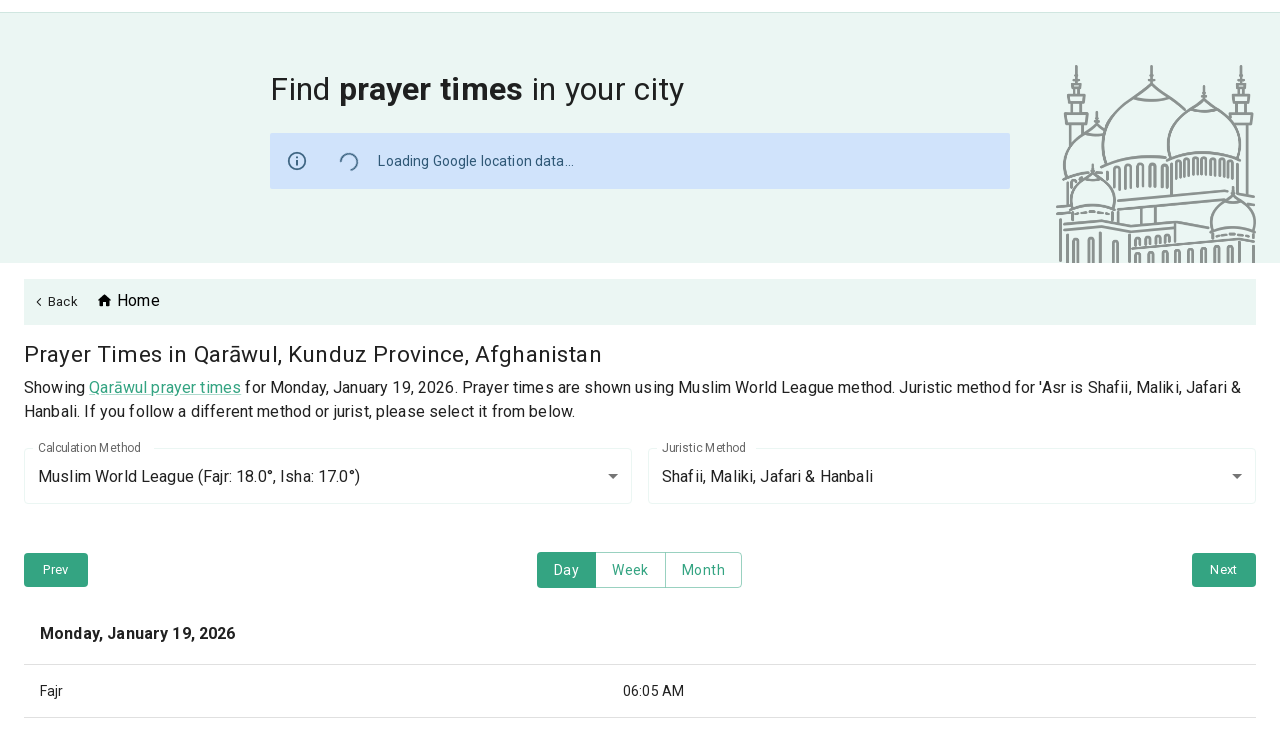

--- FILE ---
content_type: application/javascript; charset=UTF-8
request_url: https://prayersconnect.com/_next/static/chunks/8852-ab133aa5ed37466b.js
body_size: 5302
content:
"use strict";(self.webpackChunk_N_E=self.webpackChunk_N_E||[]).push([[8852],{6995:(e,t,n)=>{n.d(t,{A:()=>u});var r,o=n(14232),l=n(99659),i=n(32432),a=n(11601);let s=(r||(r=n.t(o,2))).useSyncExternalStore;function u(e,t={}){let n=(0,a.A)(),r="undefined"!=typeof window&&void 0!==window.matchMedia,{defaultMatches:d=!1,matchMedia:c=r?window.matchMedia:null,ssrMatchMedia:p=null,noSsr:f=!1}=(0,i.A)({name:"MuiUseMediaQuery",props:t,theme:n}),m="function"==typeof e?e(n):e;return(void 0!==s?function(e,t,n,r,l){let i=o.useCallback(()=>t,[t]),a=o.useMemo(()=>{if(l&&n)return()=>n(e).matches;if(null!==r){let{matches:t}=r(e);return()=>t}return i},[i,e,r,l,n]),[u,d]=o.useMemo(()=>{if(null===n)return[i,()=>()=>{}];let t=n(e);return[()=>t.matches,e=>(t.addListener(e),()=>{t.removeListener(e)})]},[i,n,e]);return s(d,u,a)}:function(e,t,n,r,i){let[a,s]=o.useState(()=>i&&n?n(e).matches:r?r(e).matches:t);return(0,l.A)(()=>{let t=!0;if(!n)return;let r=n(e),o=()=>{t&&s(r.matches)};return o(),r.addListener(o),()=>{t=!1,r.removeListener(o)}},[e,n]),a})(m=m.replace(/^@media( ?)/m,""),d,c,p,f)}},15783:(e,t,n)=>{n.d(t,{A:()=>r});function r(e){let t=e.documentElement.clientWidth;return Math.abs(window.innerWidth-t)}},30929:(e,t,n)=>{n.d(t,{A:()=>b});var r=n(40670),o=n(44501),l=n(14232),i=n(69241),a=n(4697),s=n(54773),u=n(52196),d=n(36540),c=n(47951),p=n(45879);function f(e){return(0,p.Ay)("MuiBackdrop",e)}(0,c.A)("MuiBackdrop",["root","invisible"]);var m=n(37876);let h=["children","className","component","components","componentsProps","invisible","open","slotProps","slots","TransitionComponent","transitionDuration"],v=e=>{let{classes:t,invisible:n}=e;return(0,a.A)({root:["root",n&&"invisible"]},f,t)},A=(0,s.Ay)("div",{name:"MuiBackdrop",slot:"Root",overridesResolver:(e,t)=>{let{ownerState:n}=e;return[t.root,n.invisible&&t.invisible]}})(e=>{let{ownerState:t}=e;return(0,o.A)({position:"fixed",display:"flex",alignItems:"center",justifyContent:"center",right:0,bottom:0,top:0,left:0,backgroundColor:"rgba(0, 0, 0, 0.5)",WebkitTapHighlightColor:"transparent"},t.invisible&&{backgroundColor:"transparent"})}),b=l.forwardRef(function(e,t){var n,l,a;let s=(0,u.b)({props:e,name:"MuiBackdrop"}),{children:c,className:p,component:f="div",components:b={},componentsProps:y={},invisible:E=!1,open:g,slotProps:x={},slots:R={},TransitionComponent:k=d.A,transitionDuration:w}=s,P=(0,r.A)(s,h),T=(0,o.A)({},s,{component:f,invisible:E}),S=v(T),I=null!=(n=x.root)?n:y.root;return(0,m.jsx)(k,(0,o.A)({in:g,timeout:w},P,{children:(0,m.jsx)(A,(0,o.A)({"aria-hidden":!0},I,{as:null!=(l=null!=(a=R.root)?a:b.Root)?l:f,className:(0,i.A)(S.root,p,null==I?void 0:I.className),ownerState:(0,o.A)({},T,null==I?void 0:I.ownerState),classes:S,ref:t,children:c}))}))})},36540:(e,t,n)=>{n.d(t,{A:()=>m});var r=n(44501),o=n(40670),l=n(14232),i=n(46809),a=n(43165),s=n(30566),u=n(6299),d=n(66313),c=n(37876);let p=["addEndListener","appear","children","easing","in","onEnter","onEntered","onEntering","onExit","onExited","onExiting","style","timeout","TransitionComponent"],f={entering:{opacity:1},entered:{opacity:1}},m=l.forwardRef(function(e,t){let n=(0,s.A)(),m={enter:n.transitions.duration.enteringScreen,exit:n.transitions.duration.leavingScreen},{addEndListener:h,appear:v=!0,children:A,easing:b,in:y,onEnter:E,onEntered:g,onEntering:x,onExit:R,onExited:k,onExiting:w,style:P,timeout:T=m,TransitionComponent:S=i.Ay}=e,I=(0,o.A)(e,p),C=l.useRef(null),M=(0,d.A)(C,(0,a.A)(A),t),N=e=>t=>{if(e){let n=C.current;void 0===t?e(n):e(n,t)}},L=N(x),O=N((e,t)=>{(0,u.q)(e);let r=(0,u.c)({style:P,timeout:T,easing:b},{mode:"enter"});e.style.webkitTransition=n.transitions.create("opacity",r),e.style.transition=n.transitions.create("opacity",r),E&&E(e,t)}),F=N(g),j=N(w),B=N(e=>{let t=(0,u.c)({style:P,timeout:T,easing:b},{mode:"exit"});e.style.webkitTransition=n.transitions.create("opacity",t),e.style.transition=n.transitions.create("opacity",t),R&&R(e)}),D=N(k);return(0,c.jsx)(S,(0,r.A)({appear:v,in:y,nodeRef:C,onEnter:O,onEntered:F,onEntering:L,onExit:B,onExited:D,onExiting:j,addEndListener:e=>{h&&h(C.current,e)},timeout:T},I,{children:(e,t)=>l.cloneElement(A,(0,r.A)({style:(0,r.A)({opacity:0,visibility:"exited"!==e||y?void 0:"hidden"},f[e],P,A.props.style),ref:M},t))}))})},43165:(e,t,n)=>{n.d(t,{A:()=>o});var r=n(14232);function o(e){if(parseInt(r.version,10)>=19){var t;return(null==e||null==(t=e.props)?void 0:t.ref)||null}return(null==e?void 0:e.ref)||null}},46558:(e,t,n)=>{n.d(t,{A:()=>j});var r=n(40670),o=n(44501),l=n(14232),i=n(69241),a=n(4697),s=n(86863),u=n(51529),d=n(72484),c=n(54773),p=n(52196),f=n(30929),m=n(61637),h=n(44471),v=n(7061),A=n(62435),b=n(92233),y=n(43583),E=n(15783);function g(e,t){t?e.setAttribute("aria-hidden","true"):e.removeAttribute("aria-hidden")}function x(e){return parseInt((0,y.A)(e).getComputedStyle(e).paddingRight,10)||0}function R(e,t,n,r,o){let l=[t,n,...r];[].forEach.call(e.children,e=>{let t=-1===l.indexOf(e),n=!function(e){let t=-1!==["TEMPLATE","SCRIPT","STYLE","LINK","MAP","META","NOSCRIPT","PICTURE","COL","COLGROUP","PARAM","SLOT","SOURCE","TRACK"].indexOf(e.tagName),n="INPUT"===e.tagName&&"hidden"===e.getAttribute("type");return t||n}(e);t&&n&&g(e,o)})}function k(e,t){let n=-1;return e.some((e,r)=>!!t(e)&&(n=r,!0)),n}class w{add(e,t){let n=this.modals.indexOf(e);if(-1!==n)return n;n=this.modals.length,this.modals.push(e),e.modalRef&&g(e.modalRef,!1);let r=function(e){let t=[];return[].forEach.call(e.children,e=>{"true"===e.getAttribute("aria-hidden")&&t.push(e)}),t}(t);R(t,e.mount,e.modalRef,r,!0);let o=k(this.containers,e=>e.container===t);return -1!==o?this.containers[o].modals.push(e):this.containers.push({modals:[e],container:t,restore:null,hiddenSiblings:r}),n}mount(e,t){let n=k(this.containers,t=>-1!==t.modals.indexOf(e)),r=this.containers[n];r.restore||(r.restore=function(e,t){let n=[],r=e.container;if(!t.disableScrollLock){let e;if(function(e){let t=(0,h.A)(e);return t.body===e?(0,y.A)(e).innerWidth>t.documentElement.clientWidth:e.scrollHeight>e.clientHeight}(r)){let e=(0,E.A)((0,h.A)(r));n.push({value:r.style.paddingRight,property:"padding-right",el:r}),r.style.paddingRight="".concat(x(r)+e,"px");let t=(0,h.A)(r).querySelectorAll(".mui-fixed");[].forEach.call(t,t=>{n.push({value:t.style.paddingRight,property:"padding-right",el:t}),t.style.paddingRight="".concat(x(t)+e,"px")})}if(r.parentNode instanceof DocumentFragment)e=(0,h.A)(r).body;else{let t=r.parentElement,n=(0,y.A)(r);e=(null==t?void 0:t.nodeName)==="HTML"&&"scroll"===n.getComputedStyle(t).overflowY?t:r}n.push({value:e.style.overflow,property:"overflow",el:e},{value:e.style.overflowX,property:"overflow-x",el:e},{value:e.style.overflowY,property:"overflow-y",el:e}),e.style.overflow="hidden"}return()=>{n.forEach(e=>{let{value:t,el:n,property:r}=e;t?n.style.setProperty(r,t):n.style.removeProperty(r)})}}(r,t))}remove(e){let t=!(arguments.length>1)||void 0===arguments[1]||arguments[1],n=this.modals.indexOf(e);if(-1===n)return n;let r=k(this.containers,t=>-1!==t.modals.indexOf(e)),o=this.containers[r];if(o.modals.splice(o.modals.indexOf(e),1),this.modals.splice(n,1),0===o.modals.length)o.restore&&o.restore(),e.modalRef&&g(e.modalRef,t),R(o.container,e.mount,e.modalRef,o.hiddenSiblings,!1),this.containers.splice(r,1);else{let e=o.modals[o.modals.length-1];e.modalRef&&g(e.modalRef,!1)}return n}isTopModal(e){return this.modals.length>0&&this.modals[this.modals.length-1]===e}constructor(){this.containers=void 0,this.modals=void 0,this.modals=[],this.containers=[]}}let P=new w,T=function(e){let{container:t,disableEscapeKeyDown:n=!1,disableScrollLock:r=!1,manager:i=P,closeAfterTransition:a=!1,onTransitionEnter:s,onTransitionExited:u,children:d,onClose:c,open:p,rootRef:f}=e,y=l.useRef({}),E=l.useRef(null),x=l.useRef(null),R=(0,m.A)(x,f),[k,w]=l.useState(!p),T=!!d&&d.props.hasOwnProperty("in"),S=!0;("false"===e["aria-hidden"]||!1===e["aria-hidden"])&&(S=!1);let I=()=>(0,h.A)(E.current),C=()=>(y.current.modalRef=x.current,y.current.mount=E.current,y.current),M=()=>{i.mount(C(),{disableScrollLock:r}),x.current&&(x.current.scrollTop=0)},N=(0,v.A)(()=>{let e=("function"==typeof t?t():t)||I().body;i.add(C(),e),x.current&&M()}),L=l.useCallback(()=>i.isTopModal(C()),[i]),O=(0,v.A)(e=>{E.current=e,e&&(p&&L()?M():x.current&&g(x.current,S))}),F=l.useCallback(()=>{i.remove(C(),S)},[S,i]);l.useEffect(()=>()=>{F()},[F]),l.useEffect(()=>{p?N():T&&a||F()},[p,F,T,a,N]);let j=e=>t=>{var r;null==(r=e.onKeyDown)||r.call(e,t),"Escape"===t.key&&229!==t.which&&L()&&!n&&(t.stopPropagation(),c&&c(t,"escapeKeyDown"))},B=e=>t=>{var n;null==(n=e.onClick)||n.call(e,t),t.target===t.currentTarget&&c&&c(t,"backdropClick")};return{getRootProps:function(){let t=arguments.length>0&&void 0!==arguments[0]?arguments[0]:{},n=(0,b.A)(e);delete n.onTransitionEnter,delete n.onTransitionExited;let r=(0,o.A)({},n,t);return(0,o.A)({role:"presentation"},r,{onKeyDown:j(r),ref:R})},getBackdropProps:function(){let e=arguments.length>0&&void 0!==arguments[0]?arguments[0]:{};return(0,o.A)({"aria-hidden":!0},e,{onClick:B(e),open:p})},getTransitionProps:()=>({onEnter:(0,A.A)(()=>{w(!1),s&&s()},null==d?void 0:d.props.onEnter),onExited:(0,A.A)(()=>{w(!0),u&&u(),a&&F()},null==d?void 0:d.props.onExited)}),rootRef:R,portalRef:O,isTopModal:L,exited:k,hasTransition:T}};var S=n(47951),I=n(45879);function C(e){return(0,I.Ay)("MuiModal",e)}(0,S.A)("MuiModal",["root","hidden","backdrop"]);var M=n(37876);let N=["BackdropComponent","BackdropProps","classes","className","closeAfterTransition","children","container","component","components","componentsProps","disableAutoFocus","disableEnforceFocus","disableEscapeKeyDown","disablePortal","disableRestoreFocus","disableScrollLock","hideBackdrop","keepMounted","onBackdropClick","onClose","onTransitionEnter","onTransitionExited","open","slotProps","slots","theme"],L=e=>{let{open:t,exited:n,classes:r}=e;return(0,a.A)({root:["root",!t&&n&&"hidden"],backdrop:["backdrop"]},C,r)},O=(0,c.Ay)("div",{name:"MuiModal",slot:"Root",overridesResolver:(e,t)=>{let{ownerState:n}=e;return[t.root,!n.open&&n.exited&&t.hidden]}})(e=>{let{theme:t,ownerState:n}=e;return(0,o.A)({position:"fixed",zIndex:(t.vars||t).zIndex.modal,right:0,bottom:0,top:0,left:0},!n.open&&n.exited&&{visibility:"hidden"})}),F=(0,c.Ay)(f.A,{name:"MuiModal",slot:"Backdrop",overridesResolver:(e,t)=>t.backdrop})({zIndex:-1}),j=l.forwardRef(function(e,t){var n,a,c,f,m,h;let v=(0,p.b)({name:"MuiModal",props:e}),{BackdropComponent:A=F,BackdropProps:b,className:y,closeAfterTransition:E=!1,children:g,container:x,component:R,components:k={},componentsProps:w={},disableAutoFocus:P=!1,disableEnforceFocus:S=!1,disableEscapeKeyDown:I=!1,disablePortal:C=!1,disableRestoreFocus:j=!1,disableScrollLock:B=!1,hideBackdrop:D=!1,keepMounted:K=!1,onBackdropClick:U,open:W,slotProps:q,slots:H}=v,Y=(0,r.A)(v,N),_=(0,o.A)({},v,{closeAfterTransition:E,disableAutoFocus:P,disableEnforceFocus:S,disableEscapeKeyDown:I,disablePortal:C,disableRestoreFocus:j,disableScrollLock:B,hideBackdrop:D,keepMounted:K}),{getRootProps:z,getBackdropProps:V,getTransitionProps:G,portalRef:Q,isTopModal:X,exited:J,hasTransition:Z}=T((0,o.A)({},_,{rootRef:t})),$=(0,o.A)({},_,{exited:J}),ee=L($),et={};if(void 0===g.props.tabIndex&&(et.tabIndex="-1"),Z){let{onEnter:e,onExited:t}=G();et.onEnter=e,et.onExited=t}let en=null!=(n=null!=(a=null==H?void 0:H.root)?a:k.Root)?n:O,er=null!=(c=null!=(f=null==H?void 0:H.backdrop)?f:k.Backdrop)?c:A,eo=null!=(m=null==q?void 0:q.root)?m:w.root,el=null!=(h=null==q?void 0:q.backdrop)?h:w.backdrop,ei=(0,s.A)({elementType:en,externalSlotProps:eo,externalForwardedProps:Y,getSlotProps:z,additionalProps:{ref:t,as:R},ownerState:$,className:(0,i.A)(y,null==eo?void 0:eo.className,null==ee?void 0:ee.root,!$.open&&$.exited&&(null==ee?void 0:ee.hidden))}),ea=(0,s.A)({elementType:er,externalSlotProps:el,additionalProps:b,getSlotProps:e=>V((0,o.A)({},e,{onClick:t=>{U&&U(t),null!=e&&e.onClick&&e.onClick(t)}})),className:(0,i.A)(null==el?void 0:el.className,null==b?void 0:b.className,null==ee?void 0:ee.backdrop),ownerState:$});return K||W||Z&&!J?(0,M.jsx)(d.A,{ref:Q,container:x,disablePortal:C,children:(0,M.jsxs)(en,(0,o.A)({},ei,{children:[!D&&A?(0,M.jsx)(er,(0,o.A)({},ea)):null,(0,M.jsx)(u.A,{disableEnforceFocus:S,disableAutoFocus:P,disableRestoreFocus:j,isEnabled:X,open:W,children:l.cloneElement(g,et)})]}))}):null})},51529:(e,t,n)=>{n.d(t,{A:()=>d});var r=n(14232),o=n(61637),l=n(43165),i=n(44471),a=n(37876);function s(e){let t=[],n=[];return Array.from(e.querySelectorAll('input,select,textarea,a[href],button,[tabindex],audio[controls],video[controls],[contenteditable]:not([contenteditable="false"])')).forEach((e,r)=>{let o=function(e){let t=parseInt(e.getAttribute("tabindex")||"",10);return Number.isNaN(t)?"true"===e.contentEditable||("AUDIO"===e.nodeName||"VIDEO"===e.nodeName||"DETAILS"===e.nodeName)&&null===e.getAttribute("tabindex")?0:e.tabIndex:t}(e);-1===o||e.disabled||"INPUT"===e.tagName&&"hidden"===e.type||function(e){if("INPUT"!==e.tagName||"radio"!==e.type||!e.name)return!1;let t=t=>e.ownerDocument.querySelector('input[type="radio"]'.concat(t)),n=t('[name="'.concat(e.name,'"]:checked'));return n||(n=t('[name="'.concat(e.name,'"]'))),n!==e}(e)||(0===o?t.push(e):n.push({documentOrder:r,tabIndex:o,node:e}))}),n.sort((e,t)=>e.tabIndex===t.tabIndex?e.documentOrder-t.documentOrder:e.tabIndex-t.tabIndex).map(e=>e.node).concat(t)}function u(){return!0}let d=function(e){let{children:t,disableAutoFocus:n=!1,disableEnforceFocus:d=!1,disableRestoreFocus:c=!1,getTabbable:p=s,isEnabled:f=u,open:m}=e,h=r.useRef(!1),v=r.useRef(null),A=r.useRef(null),b=r.useRef(null),y=r.useRef(null),E=r.useRef(!1),g=r.useRef(null),x=(0,o.A)((0,l.A)(t),g),R=r.useRef(null);r.useEffect(()=>{m&&g.current&&(E.current=!n)},[n,m]),r.useEffect(()=>{if(!m||!g.current)return;let e=(0,i.A)(g.current);return!g.current.contains(e.activeElement)&&(g.current.hasAttribute("tabIndex")||g.current.setAttribute("tabIndex","-1"),E.current&&g.current.focus()),()=>{c||(b.current&&b.current.focus&&(h.current=!0,b.current.focus()),b.current=null)}},[m]),r.useEffect(()=>{if(!m||!g.current)return;let e=(0,i.A)(g.current),t=t=>{R.current=t,!d&&f()&&"Tab"===t.key&&e.activeElement===g.current&&t.shiftKey&&(h.current=!0,A.current&&A.current.focus())},n=()=>{let t=g.current;if(null===t)return;if(!e.hasFocus()||!f()||h.current){h.current=!1;return}if(t.contains(e.activeElement)||d&&e.activeElement!==v.current&&e.activeElement!==A.current)return;if(e.activeElement!==y.current)y.current=null;else if(null!==y.current)return;if(!E.current)return;let n=[];if((e.activeElement===v.current||e.activeElement===A.current)&&(n=p(g.current)),n.length>0){var r,o;let e=!!((null==(r=R.current)?void 0:r.shiftKey)&&(null==(o=R.current)?void 0:o.key)==="Tab"),t=n[0],l=n[n.length-1];"string"!=typeof t&&"string"!=typeof l&&(e?l.focus():t.focus())}else t.focus()};e.addEventListener("focusin",n),e.addEventListener("keydown",t,!0);let r=setInterval(()=>{e.activeElement&&"BODY"===e.activeElement.tagName&&n()},50);return()=>{clearInterval(r),e.removeEventListener("focusin",n),e.removeEventListener("keydown",t,!0)}},[n,d,c,f,m,p]);let k=e=>{null===b.current&&(b.current=e.relatedTarget),E.current=!0};return(0,a.jsxs)(r.Fragment,{children:[(0,a.jsx)("div",{tabIndex:m?0:-1,onFocus:k,ref:v,"data-testid":"sentinelStart"}),r.cloneElement(t,{ref:x,onFocus:e=>{null===b.current&&(b.current=e.relatedTarget),E.current=!0,y.current=e.target;let n=t.props.onFocus;n&&n(e)}}),(0,a.jsx)("div",{tabIndex:m?0:-1,onFocus:k,ref:A,"data-testid":"sentinelEnd"})]})}},72484:(e,t,n)=>{n.d(t,{A:()=>d});var r=n(14232),o=n(98477),l=n(61637),i=n(43165),a=n(99659),s=n(22775),u=n(37876);let d=r.forwardRef(function(e,t){let{children:n,container:d,disablePortal:c=!1}=e,[p,f]=r.useState(null),m=(0,l.A)(r.isValidElement(n)?(0,i.A)(n):null,t);return((0,a.A)(()=>{c||f(("function"==typeof d?d():d)||document.body)},[d,c]),(0,a.A)(()=>{if(p&&!c)return(0,s.A)(t,p),()=>{(0,s.A)(t,null)}},[t,p,c]),c)?r.isValidElement(n)?r.cloneElement(n,{ref:m}):(0,u.jsx)(r.Fragment,{children:n}):(0,u.jsx)(r.Fragment,{children:p?o.createPortal(n,p):p})})},86863:(e,t,n)=>{n.d(t,{A:()=>d});var r=n(44501),o=n(40670),l=n(61637),i=n(19429),a=n(43903),s=n(60255);let u=["elementType","externalSlotProps","ownerState","skipResolvingSlotProps"],d=function(e){var t;let{elementType:n,externalSlotProps:d,ownerState:c,skipResolvingSlotProps:p=!1}=e,f=(0,o.A)(e,u),m=p?{}:(0,s.A)(d,c),{props:h,internalRef:v}=(0,a.A)((0,r.A)({},f,{externalSlotProps:m})),A=(0,l.A)(v,null==m?void 0:m.ref,null==(t=e.additionalProps)?void 0:t.ref);return(0,i.A)(n,(0,r.A)({},h,{ref:A}),c)}}}]);

--- FILE ---
content_type: application/javascript; charset=UTF-8
request_url: https://prayersconnect.com/_next/static/chunks/9820-fc051aeb2fb9fe0b.js
body_size: 2377
content:
"use strict";(self.webpackChunk_N_E=self.webpackChunk_N_E||[]).push([[9820],{7045:(o,t,e)=>{e.d(t,{A:()=>a});let a=e(14232).createContext({})},47737:(o,t,e)=>{e.d(t,{A:()=>w});var a=e(40670),r=e(44501),n=e(14232),i=e(69241),l=e(581),c=e(4697),s=e(97613),d=e(54773),p=e(68275),u=e(52196),v=e(72497),h=e(80027),g=e(47951),x=e(45879);function m(o){return(0,x.Ay)("MuiButton",o)}let b=(0,g.A)("MuiButton",["root","text","textInherit","textPrimary","textSecondary","textSuccess","textError","textInfo","textWarning","outlined","outlinedInherit","outlinedPrimary","outlinedSecondary","outlinedSuccess","outlinedError","outlinedInfo","outlinedWarning","contained","containedInherit","containedPrimary","containedSecondary","containedSuccess","containedError","containedInfo","containedWarning","disableElevation","focusVisible","disabled","colorInherit","colorPrimary","colorSecondary","colorSuccess","colorError","colorInfo","colorWarning","textSizeSmall","textSizeMedium","textSizeLarge","outlinedSizeSmall","outlinedSizeMedium","outlinedSizeLarge","containedSizeSmall","containedSizeMedium","containedSizeLarge","sizeMedium","sizeSmall","sizeLarge","fullWidth","startIcon","endIcon","icon","iconSizeSmall","iconSizeMedium","iconSizeLarge"]);var A=e(7045),f=e(69025),y=e(37876);let S=["children","color","component","className","disabled","disableElevation","disableFocusRipple","endIcon","focusVisibleClassName","fullWidth","size","startIcon","type","variant"],z=o=>{let{color:t,disableElevation:e,fullWidth:a,size:n,variant:i,classes:l}=o,s={root:["root",i,"".concat(i).concat((0,h.A)(t)),"size".concat((0,h.A)(n)),"".concat(i,"Size").concat((0,h.A)(n)),"color".concat((0,h.A)(t)),e&&"disableElevation",a&&"fullWidth"],label:["label"],startIcon:["icon","startIcon","iconSize".concat((0,h.A)(n))],endIcon:["icon","endIcon","iconSize".concat((0,h.A)(n))]},d=(0,c.A)(s,m,l);return(0,r.A)({},l,d)},k=o=>(0,r.A)({},"small"===o.size&&{"& > *:nth-of-type(1)":{fontSize:18}},"medium"===o.size&&{"& > *:nth-of-type(1)":{fontSize:20}},"large"===o.size&&{"& > *:nth-of-type(1)":{fontSize:22}}),C=(0,d.Ay)(v.A,{shouldForwardProp:o=>(0,p.A)(o)||"classes"===o,name:"MuiButton",slot:"Root",overridesResolver:(o,t)=>{let{ownerState:e}=o;return[t.root,t[e.variant],t["".concat(e.variant).concat((0,h.A)(e.color))],t["size".concat((0,h.A)(e.size))],t["".concat(e.variant,"Size").concat((0,h.A)(e.size))],"inherit"===e.color&&t.colorInherit,e.disableElevation&&t.disableElevation,e.fullWidth&&t.fullWidth]}})(o=>{var t,e;let{theme:a,ownerState:n}=o,i="light"===a.palette.mode?a.palette.grey[300]:a.palette.grey[800],l="light"===a.palette.mode?a.palette.grey.A100:a.palette.grey[700];return(0,r.A)({},a.typography.button,{minWidth:64,padding:"6px 16px",borderRadius:(a.vars||a).shape.borderRadius,transition:a.transitions.create(["background-color","box-shadow","border-color","color"],{duration:a.transitions.duration.short}),"&:hover":(0,r.A)({textDecoration:"none",backgroundColor:a.vars?"rgba(".concat(a.vars.palette.text.primaryChannel," / ").concat(a.vars.palette.action.hoverOpacity,")"):(0,s.X4)(a.palette.text.primary,a.palette.action.hoverOpacity),"@media (hover: none)":{backgroundColor:"transparent"}},"text"===n.variant&&"inherit"!==n.color&&{backgroundColor:a.vars?"rgba(".concat(a.vars.palette[n.color].mainChannel," / ").concat(a.vars.palette.action.hoverOpacity,")"):(0,s.X4)(a.palette[n.color].main,a.palette.action.hoverOpacity),"@media (hover: none)":{backgroundColor:"transparent"}},"outlined"===n.variant&&"inherit"!==n.color&&{border:"1px solid ".concat((a.vars||a).palette[n.color].main),backgroundColor:a.vars?"rgba(".concat(a.vars.palette[n.color].mainChannel," / ").concat(a.vars.palette.action.hoverOpacity,")"):(0,s.X4)(a.palette[n.color].main,a.palette.action.hoverOpacity),"@media (hover: none)":{backgroundColor:"transparent"}},"contained"===n.variant&&{backgroundColor:a.vars?a.vars.palette.Button.inheritContainedHoverBg:l,boxShadow:(a.vars||a).shadows[4],"@media (hover: none)":{boxShadow:(a.vars||a).shadows[2],backgroundColor:(a.vars||a).palette.grey[300]}},"contained"===n.variant&&"inherit"!==n.color&&{backgroundColor:(a.vars||a).palette[n.color].dark,"@media (hover: none)":{backgroundColor:(a.vars||a).palette[n.color].main}}),"&:active":(0,r.A)({},"contained"===n.variant&&{boxShadow:(a.vars||a).shadows[8]}),["&.".concat(b.focusVisible)]:(0,r.A)({},"contained"===n.variant&&{boxShadow:(a.vars||a).shadows[6]}),["&.".concat(b.disabled)]:(0,r.A)({color:(a.vars||a).palette.action.disabled},"outlined"===n.variant&&{border:"1px solid ".concat((a.vars||a).palette.action.disabledBackground)},"contained"===n.variant&&{color:(a.vars||a).palette.action.disabled,boxShadow:(a.vars||a).shadows[0],backgroundColor:(a.vars||a).palette.action.disabledBackground})},"text"===n.variant&&{padding:"6px 8px"},"text"===n.variant&&"inherit"!==n.color&&{color:(a.vars||a).palette[n.color].main},"outlined"===n.variant&&{padding:"5px 15px",border:"1px solid currentColor"},"outlined"===n.variant&&"inherit"!==n.color&&{color:(a.vars||a).palette[n.color].main,border:a.vars?"1px solid rgba(".concat(a.vars.palette[n.color].mainChannel," / 0.5)"):"1px solid ".concat((0,s.X4)(a.palette[n.color].main,.5))},"contained"===n.variant&&{color:a.vars?a.vars.palette.text.primary:null==(t=(e=a.palette).getContrastText)?void 0:t.call(e,a.palette.grey[300]),backgroundColor:a.vars?a.vars.palette.Button.inheritContainedBg:i,boxShadow:(a.vars||a).shadows[2]},"contained"===n.variant&&"inherit"!==n.color&&{color:(a.vars||a).palette[n.color].contrastText,backgroundColor:(a.vars||a).palette[n.color].main},"inherit"===n.color&&{color:"inherit",borderColor:"currentColor"},"small"===n.size&&"text"===n.variant&&{padding:"4px 5px",fontSize:a.typography.pxToRem(13)},"large"===n.size&&"text"===n.variant&&{padding:"8px 11px",fontSize:a.typography.pxToRem(15)},"small"===n.size&&"outlined"===n.variant&&{padding:"3px 9px",fontSize:a.typography.pxToRem(13)},"large"===n.size&&"outlined"===n.variant&&{padding:"7px 21px",fontSize:a.typography.pxToRem(15)},"small"===n.size&&"contained"===n.variant&&{padding:"4px 10px",fontSize:a.typography.pxToRem(13)},"large"===n.size&&"contained"===n.variant&&{padding:"8px 22px",fontSize:a.typography.pxToRem(15)},n.fullWidth&&{width:"100%"})},o=>{let{ownerState:t}=o;return t.disableElevation&&{boxShadow:"none","&:hover":{boxShadow:"none"},["&.".concat(b.focusVisible)]:{boxShadow:"none"},"&:active":{boxShadow:"none"},["&.".concat(b.disabled)]:{boxShadow:"none"}}}),B=(0,d.Ay)("span",{name:"MuiButton",slot:"StartIcon",overridesResolver:(o,t)=>{let{ownerState:e}=o;return[t.startIcon,t["iconSize".concat((0,h.A)(e.size))]]}})(o=>{let{ownerState:t}=o;return(0,r.A)({display:"inherit",marginRight:8,marginLeft:-4},"small"===t.size&&{marginLeft:-2},k(t))}),I=(0,d.Ay)("span",{name:"MuiButton",slot:"EndIcon",overridesResolver:(o,t)=>{let{ownerState:e}=o;return[t.endIcon,t["iconSize".concat((0,h.A)(e.size))]]}})(o=>{let{ownerState:t}=o;return(0,r.A)({display:"inherit",marginRight:-4,marginLeft:8},"small"===t.size&&{marginRight:-2},k(t))}),w=n.forwardRef(function(o,t){let e=n.useContext(A.A),c=n.useContext(f.A),s=(0,l.A)(e,o),d=(0,u.b)({props:s,name:"MuiButton"}),{children:p,color:v="primary",component:h="button",className:g,disabled:x=!1,disableElevation:m=!1,disableFocusRipple:b=!1,endIcon:k,focusVisibleClassName:w,fullWidth:R=!1,size:M="medium",startIcon:E,type:T,variant:O="text"}=d,W=(0,a.A)(d,S),N=(0,r.A)({},d,{color:v,component:h,disabled:x,disableElevation:m,disableFocusRipple:b,fullWidth:R,size:M,type:T,variant:O}),D=z(N),L=E&&(0,y.jsx)(B,{className:D.startIcon,ownerState:N,children:E}),P=k&&(0,y.jsx)(I,{className:D.endIcon,ownerState:N,children:k});return(0,y.jsxs)(C,(0,r.A)({ownerState:N,className:(0,i.A)(e.className,D.root,g,c||""),component:h,disabled:x,focusRipple:!b,focusVisibleClassName:(0,i.A)(D.focusVisible,w),ref:t,type:T},W,{classes:D,children:[L,p,P]}))})},69025:(o,t,e)=>{e.d(t,{A:()=>a});let a=e(14232).createContext(void 0)},75500:(o,t,e)=>{e.d(t,{A:()=>f});var a=e(40670),r=e(44501),n=e(14232),i=e(69241),l=e(4697),c=e(54773),s=e(52196),d=e(80027),p=e(2799),u=e(47951),v=e(45879);function h(o){return(0,v.Ay)("MuiAppBar",o)}(0,u.A)("MuiAppBar",["root","positionFixed","positionAbsolute","positionSticky","positionStatic","positionRelative","colorDefault","colorPrimary","colorSecondary","colorInherit","colorTransparent","colorError","colorInfo","colorSuccess","colorWarning"]);var g=e(37876);let x=["className","color","enableColorOnDark","position"],m=o=>{let{color:t,position:e,classes:a}=o,r={root:["root","color".concat((0,d.A)(t)),"position".concat((0,d.A)(e))]};return(0,l.A)(r,h,a)},b=(o,t)=>o?"".concat(null==o?void 0:o.replace(")",""),", ").concat(t,")"):t,A=(0,c.Ay)(p.A,{name:"MuiAppBar",slot:"Root",overridesResolver:(o,t)=>{let{ownerState:e}=o;return[t.root,t["position".concat((0,d.A)(e.position))],t["color".concat((0,d.A)(e.color))]]}})(o=>{let{theme:t,ownerState:e}=o,a="light"===t.palette.mode?t.palette.grey[100]:t.palette.grey[900];return(0,r.A)({display:"flex",flexDirection:"column",width:"100%",boxSizing:"border-box",flexShrink:0},"fixed"===e.position&&{position:"fixed",zIndex:(t.vars||t).zIndex.appBar,top:0,left:"auto",right:0,"@media print":{position:"absolute"}},"absolute"===e.position&&{position:"absolute",zIndex:(t.vars||t).zIndex.appBar,top:0,left:"auto",right:0},"sticky"===e.position&&{position:"sticky",zIndex:(t.vars||t).zIndex.appBar,top:0,left:"auto",right:0},"static"===e.position&&{position:"static"},"relative"===e.position&&{position:"relative"},!t.vars&&(0,r.A)({},"default"===e.color&&{backgroundColor:a,color:t.palette.getContrastText(a)},e.color&&"default"!==e.color&&"inherit"!==e.color&&"transparent"!==e.color&&{backgroundColor:t.palette[e.color].main,color:t.palette[e.color].contrastText},"inherit"===e.color&&{color:"inherit"},"dark"===t.palette.mode&&!e.enableColorOnDark&&{backgroundColor:null,color:null},"transparent"===e.color&&(0,r.A)({backgroundColor:"transparent",color:"inherit"},"dark"===t.palette.mode&&{backgroundImage:"none"})),t.vars&&(0,r.A)({},"default"===e.color&&{"--AppBar-background":e.enableColorOnDark?t.vars.palette.AppBar.defaultBg:b(t.vars.palette.AppBar.darkBg,t.vars.palette.AppBar.defaultBg),"--AppBar-color":e.enableColorOnDark?t.vars.palette.text.primary:b(t.vars.palette.AppBar.darkColor,t.vars.palette.text.primary)},e.color&&!e.color.match(/^(default|inherit|transparent)$/)&&{"--AppBar-background":e.enableColorOnDark?t.vars.palette[e.color].main:b(t.vars.palette.AppBar.darkBg,t.vars.palette[e.color].main),"--AppBar-color":e.enableColorOnDark?t.vars.palette[e.color].contrastText:b(t.vars.palette.AppBar.darkColor,t.vars.palette[e.color].contrastText)},!["inherit","transparent"].includes(e.color)&&{backgroundColor:"var(--AppBar-background)"},{color:"inherit"===e.color?"inherit":"var(--AppBar-color)"},"transparent"===e.color&&{backgroundImage:"none",backgroundColor:"transparent",color:"inherit"}))}),f=n.forwardRef(function(o,t){let e=(0,s.b)({props:o,name:"MuiAppBar"}),{className:n,color:l="primary",enableColorOnDark:c=!1,position:d="fixed"}=e,p=(0,a.A)(e,x),u=(0,r.A)({},e,{color:l,position:d,enableColorOnDark:c}),v=m(u);return(0,g.jsx)(A,(0,r.A)({square:!0,component:"header",ownerState:u,elevation:4,className:(0,i.A)(v.root,n,"fixed"===d&&"mui-fixed"),ref:t},p))})}}]);